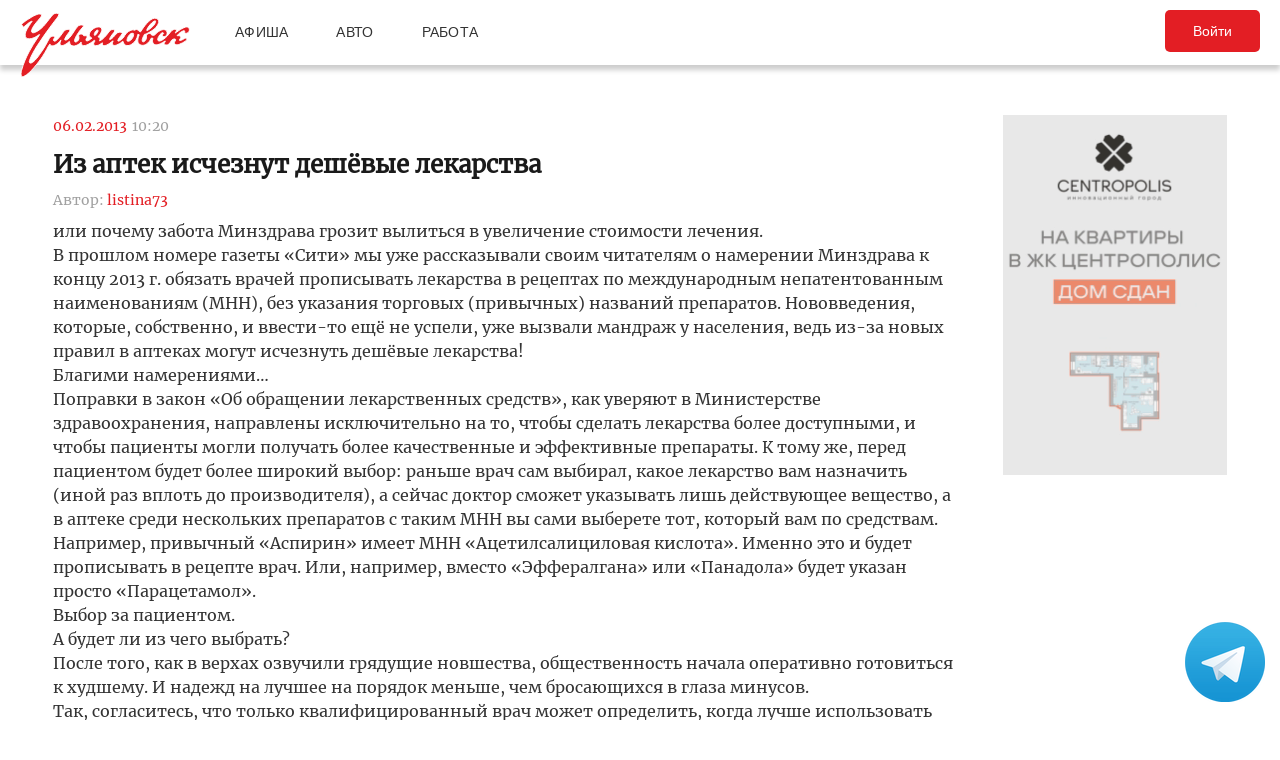

--- FILE ---
content_type: text/html; charset=UTF-8
request_url: https://ulpressa.ru/2013/02/06/iz-aptek-ischeznut-deshyovyie-lekarstva/
body_size: 16695
content:
<!DOCTYPE html>
<html lang="ru-RU" prefix="og: http://ogp.me/ns# fb: http://ogp.me/ns/fb#">
	<head>
		<link rel="stylesheet" type="text/css" media="all" href="https://ulpressa.ru/wp-content/themes/ulpressa_modern/css/roboto-slab.css?x39790&amp;version=1.61"/>
		<meta charset="UTF-8"/>
		<title>
			Из аптек исчезнут дешёвые лекарства   Улпресса - все новости Ульяновска		</title>
		<meta name="viewport" content="width=device-width">
		<link rel="profile" href="http://gmpg.org/xfn/11"/>
    <link rel="mask-icon" href="https://ulpressa.ru/wp-content/themes/ulpressa_modern/img/favicon.svg?x39790" color="#E31E24">
    <link href="https://ulpressa.ru/wp-content/themes/ulpressa_modern/img/favicon.svg?x39790" sizes="any" rel="shortcut icon" type="image/svg+xml">
    <link rel="icon" href="https://ulpressa.ru/wp-content/themes/ulpressa_modern/img/favicon.png?x39790" sizes="120x120">
    <link rel="apple-touch-icon icon" href="https://ulpressa.ru/wp-content/themes/ulpressa_modern/img/favicon.png?x39790" sizes="120x120">
        <link rel="apple-touch-icon" sizes="57x57" href="https://ulpressa.ru/wp-content/themes/ulpressa_modern/img/ico/apple-touch-icon-57x57.png?x39790">
		<link rel="apple-touch-icon" sizes="60x60" href="https://ulpressa.ru/wp-content/themes/ulpressa_modern/img/ico/apple-touch-icon-60x60.png?x39790">
		<link rel="apple-touch-icon" sizes="72x72" href="https://ulpressa.ru/wp-content/themes/ulpressa_modern/img/ico/apple-touch-icon-72x72.png?x39790">
		<link rel="apple-touch-icon" sizes="76x76" href="https://ulpressa.ru/wp-content/themes/ulpressa_modern/img/ico/apple-touch-icon-76x76.png?x39790">
		<link rel="apple-touch-icon" sizes="114x114" href="https://ulpressa.ru/wp-content/themes/ulpressa_modern/img/ico/apple-touch-icon-114x114.png?x39790">
		<link rel="apple-touch-icon" sizes="120x120" href="https://ulpressa.ru/wp-content/themes/ulpressa_modern/img/ico/apple-touch-icon-120x120.png?x39790">
		<link rel="apple-touch-icon" sizes="144x144" href="https://ulpressa.ru/wp-content/themes/ulpressa_modern/img/ico/apple-touch-icon-144x144.png?x39790">
		<link rel="apple-touch-icon" sizes="152x152" href="https://ulpressa.ru/wp-content/themes/ulpressa_modern/img/ico/apple-touch-icon-152x152.png?x39790">
		<link rel="apple-touch-icon" sizes="180x180" href="https://ulpressa.ru/wp-content/themes/ulpressa_modern/img/ico/apple-touch-icon-180x180.png?x39790">
		<link rel="icon" type="image/png" href="https://ulpressa.ru/wp-content/themes/ulpressa_modern/img/ico/favicon-16x16.png?x39790" sizes="16x16">
		<link rel="icon" type="image/png" href="https://ulpressa.ru/wp-content/themes/ulpressa_modern/img/ico/favicon-32x32.png?x39790" sizes="32x32">
		<link rel="icon" type="image/png" href="https://ulpressa.ru/wp-content/themes/ulpressa_modern/img/ico/favicon-96x96.png?x39790" sizes="96x96">
		<meta name="msapplication-square70x70logo" content="https://ulpressa.ru/wp-content/themes/ulpressa_modern/img/ico/smalltile.png" />
		<meta name="msapplication-square150x150logo" content="https://ulpressa.ru/wp-content/themes/ulpressa_modern/img/ico/mediumtile.png" />
		<meta name="msapplication-wide310x150logo" content="https://ulpressa.ru/wp-content/themes/ulpressa_modern/img/ico/widetile.png" />
		<meta name="msapplication-square310x310logo" content="https://ulpressa.ru/wp-content/themes/ulpressa_modern/img/ico/largetile.png" />
		
		<link rel="apple-touch-icon" sizes="180x180" href="https://ulpressa.ru/wp-content/themes/ulpressa_modern/img/ico/apple-touch-icon.png?x39790">
		<link rel="icon" type="image/png" sizes="32x32" href="https://ulpressa.ru/wp-content/themes/ulpressa_modern/img/ico/favicon-32x32.png?x39790">
		<link rel="icon" type="image/png" sizes="194x194" href="https://ulpressa.ru/wp-content/themes/ulpressa_modern/img/ico/favicon-194x194.png?x39790">
		<link rel="icon" type="image/png" sizes="16x16" href="https://ulpressa.ru/wp-content/themes/ulpressa_modern/img/ico/favicon-16x16.png?x39790">
		<link rel="manifest" href="https://ulpressa.ru/wp-content/themes/ulpressa_modern/img/ico/site.webmanifest">
		<link rel="mask-icon" href="https://ulpressa.ru/wp-content/themes/ulpressa_modern/img/ico/safari-pinned-tab.svg?x39790" color="#da532c">
		<meta name="apple-mobile-web-app-title" content="ulpressa">
		<meta name="application-name" content="ulpressa">
		<meta name="msapplication-TileColor" content="#ffc40d">
		<meta name="msapplication-config" content="https://ulpressa.ru/wp-content/themes/ulpressa_modern/img/ico/browserconfig.xml">
		<meta name="theme-color" content="#ffffff">
		
		<link rel="icon" type="image/png" sizes="16x16" href="https://ulpressa.ru/wp-content/themes/ulpressa_modern/img/ico/16u.png?x39790">
		<link rel="icon" type="image/png" sizes="32x32" href="https://ulpressa.ru/wp-content/themes/ulpressa_modern/img/ico/32u.png?x39790">
		<link rel="icon" type="image/png" sizes="57x57" href="https://ulpressa.ru/wp-content/themes/ulpressa_modern/img/ico/57u.png?x39790">
		<link rel="icon" type="image/png" sizes="60x60" href="https://ulpressa.ru/wp-content/themes/ulpressa_modern/img/ico/60u.png?x39790">
		<link rel="icon" type="image/png" sizes="72x72" href="https://ulpressa.ru/wp-content/themes/ulpressa_modern/img/ico/72u.png?x39790">
		<link rel="icon" type="image/png" sizes="76x76" href="https://ulpressa.ru/wp-content/themes/ulpressa_modern/img/ico/76u.png?x39790">
		<link rel="icon" type="image/png" sizes="96x96" href="https://ulpressa.ru/wp-content/themes/ulpressa_modern/img/ico/96u.png?x39790">
		<link rel="icon" type="image/png" sizes="114x114" href="https://ulpressa.ru/wp-content/themes/ulpressa_modern/img/ico/114u.png?x39790">
		<link rel="icon" type="image/png" sizes="120x120" href="https://ulpressa.ru/wp-content/themes/ulpressa_modern/img/ico/120u.png?x39790">
		<link rel="icon" type="image/png" sizes="128x128" href="https://ulpressa.ru/wp-content/themes/ulpressa_modern/img/ico/128u.png?x39790">
		<link rel="icon" type="image/png" sizes="144x144" href="https://ulpressa.ru/wp-content/themes/ulpressa_modern/img/ico/144u.png?x39790">
		<link rel="icon" type="image/png" sizes="152x152" href="https://ulpressa.ru/wp-content/themes/ulpressa_modern/img/ico/152u.png?x39790">
		<link rel="icon" type="image/png" sizes="167x167" href="https://ulpressa.ru/wp-content/themes/ulpressa_modern/img/ico/167u.png?x39790">
		<link rel="icon" type="image/png" sizes="180x180" href="https://ulpressa.ru/wp-content/themes/ulpressa_modern/img/ico/180u.png?x39790">
		<link rel="icon" type="image/png" sizes="192x192" href="https://ulpressa.ru/wp-content/themes/ulpressa_modern/img/ico/192u.png?x39790">
		<meta name="msapplication-TileImage" content="https://ulpressa.ru/wp-content/themes/ulpressa_modern/img/ico/144u.png">

		<link href="https://ulpressa.ru/wp-content/themes/ulpressa_modern/img/favicon.svg?x39790" sizes="any" rel="icon" type="image/svg+xml">
		<link rel="shortcut icon" href="https://ulpressa.ru/wp-content/themes/ulpressa_modern/img/favicon.ico?x39790" type="image/vnd.microsoft.icon"><link href="https://ulpressa.ru/wp-content/themes/ulpressa_modern/img/favicon.svg?x39790" sizes="any" rel="icon" type="image/svg+xml"/>
		<link rel="pingback" href=""/>
		<meta name='robots' content='max-image-preview:large' />
	<style>img:is([sizes="auto" i], [sizes^="auto," i]) { contain-intrinsic-size: 3000px 1500px }</style>
	<script type="text/javascript">
/* <![CDATA[ */
window._wpemojiSettings = {"baseUrl":"https:\/\/s.w.org\/images\/core\/emoji\/16.0.1\/72x72\/","ext":".png","svgUrl":"https:\/\/s.w.org\/images\/core\/emoji\/16.0.1\/svg\/","svgExt":".svg","source":{"concatemoji":"https:\/\/ulpressa.ru\/wp-includes\/js\/wp-emoji-release.min.js?ver=6.8.2"}};
/*! This file is auto-generated */
!function(s,n){var o,i,e;function c(e){try{var t={supportTests:e,timestamp:(new Date).valueOf()};sessionStorage.setItem(o,JSON.stringify(t))}catch(e){}}function p(e,t,n){e.clearRect(0,0,e.canvas.width,e.canvas.height),e.fillText(t,0,0);var t=new Uint32Array(e.getImageData(0,0,e.canvas.width,e.canvas.height).data),a=(e.clearRect(0,0,e.canvas.width,e.canvas.height),e.fillText(n,0,0),new Uint32Array(e.getImageData(0,0,e.canvas.width,e.canvas.height).data));return t.every(function(e,t){return e===a[t]})}function u(e,t){e.clearRect(0,0,e.canvas.width,e.canvas.height),e.fillText(t,0,0);for(var n=e.getImageData(16,16,1,1),a=0;a<n.data.length;a++)if(0!==n.data[a])return!1;return!0}function f(e,t,n,a){switch(t){case"flag":return n(e,"\ud83c\udff3\ufe0f\u200d\u26a7\ufe0f","\ud83c\udff3\ufe0f\u200b\u26a7\ufe0f")?!1:!n(e,"\ud83c\udde8\ud83c\uddf6","\ud83c\udde8\u200b\ud83c\uddf6")&&!n(e,"\ud83c\udff4\udb40\udc67\udb40\udc62\udb40\udc65\udb40\udc6e\udb40\udc67\udb40\udc7f","\ud83c\udff4\u200b\udb40\udc67\u200b\udb40\udc62\u200b\udb40\udc65\u200b\udb40\udc6e\u200b\udb40\udc67\u200b\udb40\udc7f");case"emoji":return!a(e,"\ud83e\udedf")}return!1}function g(e,t,n,a){var r="undefined"!=typeof WorkerGlobalScope&&self instanceof WorkerGlobalScope?new OffscreenCanvas(300,150):s.createElement("canvas"),o=r.getContext("2d",{willReadFrequently:!0}),i=(o.textBaseline="top",o.font="600 32px Arial",{});return e.forEach(function(e){i[e]=t(o,e,n,a)}),i}function t(e){var t=s.createElement("script");t.src=e,t.defer=!0,s.head.appendChild(t)}"undefined"!=typeof Promise&&(o="wpEmojiSettingsSupports",i=["flag","emoji"],n.supports={everything:!0,everythingExceptFlag:!0},e=new Promise(function(e){s.addEventListener("DOMContentLoaded",e,{once:!0})}),new Promise(function(t){var n=function(){try{var e=JSON.parse(sessionStorage.getItem(o));if("object"==typeof e&&"number"==typeof e.timestamp&&(new Date).valueOf()<e.timestamp+604800&&"object"==typeof e.supportTests)return e.supportTests}catch(e){}return null}();if(!n){if("undefined"!=typeof Worker&&"undefined"!=typeof OffscreenCanvas&&"undefined"!=typeof URL&&URL.createObjectURL&&"undefined"!=typeof Blob)try{var e="postMessage("+g.toString()+"("+[JSON.stringify(i),f.toString(),p.toString(),u.toString()].join(",")+"));",a=new Blob([e],{type:"text/javascript"}),r=new Worker(URL.createObjectURL(a),{name:"wpTestEmojiSupports"});return void(r.onmessage=function(e){c(n=e.data),r.terminate(),t(n)})}catch(e){}c(n=g(i,f,p,u))}t(n)}).then(function(e){for(var t in e)n.supports[t]=e[t],n.supports.everything=n.supports.everything&&n.supports[t],"flag"!==t&&(n.supports.everythingExceptFlag=n.supports.everythingExceptFlag&&n.supports[t]);n.supports.everythingExceptFlag=n.supports.everythingExceptFlag&&!n.supports.flag,n.DOMReady=!1,n.readyCallback=function(){n.DOMReady=!0}}).then(function(){return e}).then(function(){var e;n.supports.everything||(n.readyCallback(),(e=n.source||{}).concatemoji?t(e.concatemoji):e.wpemoji&&e.twemoji&&(t(e.twemoji),t(e.wpemoji)))}))}((window,document),window._wpemojiSettings);
/* ]]> */
</script>
<style id='wp-emoji-styles-inline-css' type='text/css'>

	img.wp-smiley, img.emoji {
		display: inline !important;
		border: none !important;
		box-shadow: none !important;
		height: 1em !important;
		width: 1em !important;
		margin: 0 0.07em !important;
		vertical-align: -0.1em !important;
		background: none !important;
		padding: 0 !important;
	}
</style>
<link rel='stylesheet' id='wp-block-library-css' href='https://ulpressa.ru/wp-includes/css/dist/block-library/style.min.css?x39790&amp;ver=6.8.2' type='text/css' media='all' />
<style id='classic-theme-styles-inline-css' type='text/css'>
/*! This file is auto-generated */
.wp-block-button__link{color:#fff;background-color:#32373c;border-radius:9999px;box-shadow:none;text-decoration:none;padding:calc(.667em + 2px) calc(1.333em + 2px);font-size:1.125em}.wp-block-file__button{background:#32373c;color:#fff;text-decoration:none}
</style>
<link rel='stylesheet' id='eedee-gutenslider-init-css' href='https://ulpressa.ru/wp-content/plugins/gutenslider/build/gutenslider-init.css?x39790&amp;ver=1743953162' type='text/css' media='all' />
<style id='global-styles-inline-css' type='text/css'>
:root{--wp--preset--aspect-ratio--square: 1;--wp--preset--aspect-ratio--4-3: 4/3;--wp--preset--aspect-ratio--3-4: 3/4;--wp--preset--aspect-ratio--3-2: 3/2;--wp--preset--aspect-ratio--2-3: 2/3;--wp--preset--aspect-ratio--16-9: 16/9;--wp--preset--aspect-ratio--9-16: 9/16;--wp--preset--color--black: #000000;--wp--preset--color--cyan-bluish-gray: #abb8c3;--wp--preset--color--white: #ffffff;--wp--preset--color--pale-pink: #f78da7;--wp--preset--color--vivid-red: #cf2e2e;--wp--preset--color--luminous-vivid-orange: #ff6900;--wp--preset--color--luminous-vivid-amber: #fcb900;--wp--preset--color--light-green-cyan: #7bdcb5;--wp--preset--color--vivid-green-cyan: #00d084;--wp--preset--color--pale-cyan-blue: #8ed1fc;--wp--preset--color--vivid-cyan-blue: #0693e3;--wp--preset--color--vivid-purple: #9b51e0;--wp--preset--gradient--vivid-cyan-blue-to-vivid-purple: linear-gradient(135deg,rgba(6,147,227,1) 0%,rgb(155,81,224) 100%);--wp--preset--gradient--light-green-cyan-to-vivid-green-cyan: linear-gradient(135deg,rgb(122,220,180) 0%,rgb(0,208,130) 100%);--wp--preset--gradient--luminous-vivid-amber-to-luminous-vivid-orange: linear-gradient(135deg,rgba(252,185,0,1) 0%,rgba(255,105,0,1) 100%);--wp--preset--gradient--luminous-vivid-orange-to-vivid-red: linear-gradient(135deg,rgba(255,105,0,1) 0%,rgb(207,46,46) 100%);--wp--preset--gradient--very-light-gray-to-cyan-bluish-gray: linear-gradient(135deg,rgb(238,238,238) 0%,rgb(169,184,195) 100%);--wp--preset--gradient--cool-to-warm-spectrum: linear-gradient(135deg,rgb(74,234,220) 0%,rgb(151,120,209) 20%,rgb(207,42,186) 40%,rgb(238,44,130) 60%,rgb(251,105,98) 80%,rgb(254,248,76) 100%);--wp--preset--gradient--blush-light-purple: linear-gradient(135deg,rgb(255,206,236) 0%,rgb(152,150,240) 100%);--wp--preset--gradient--blush-bordeaux: linear-gradient(135deg,rgb(254,205,165) 0%,rgb(254,45,45) 50%,rgb(107,0,62) 100%);--wp--preset--gradient--luminous-dusk: linear-gradient(135deg,rgb(255,203,112) 0%,rgb(199,81,192) 50%,rgb(65,88,208) 100%);--wp--preset--gradient--pale-ocean: linear-gradient(135deg,rgb(255,245,203) 0%,rgb(182,227,212) 50%,rgb(51,167,181) 100%);--wp--preset--gradient--electric-grass: linear-gradient(135deg,rgb(202,248,128) 0%,rgb(113,206,126) 100%);--wp--preset--gradient--midnight: linear-gradient(135deg,rgb(2,3,129) 0%,rgb(40,116,252) 100%);--wp--preset--font-size--small: 13px;--wp--preset--font-size--medium: 20px;--wp--preset--font-size--large: 36px;--wp--preset--font-size--x-large: 42px;--wp--preset--spacing--20: 0.44rem;--wp--preset--spacing--30: 0.67rem;--wp--preset--spacing--40: 1rem;--wp--preset--spacing--50: 1.5rem;--wp--preset--spacing--60: 2.25rem;--wp--preset--spacing--70: 3.38rem;--wp--preset--spacing--80: 5.06rem;--wp--preset--shadow--natural: 6px 6px 9px rgba(0, 0, 0, 0.2);--wp--preset--shadow--deep: 12px 12px 50px rgba(0, 0, 0, 0.4);--wp--preset--shadow--sharp: 6px 6px 0px rgba(0, 0, 0, 0.2);--wp--preset--shadow--outlined: 6px 6px 0px -3px rgba(255, 255, 255, 1), 6px 6px rgba(0, 0, 0, 1);--wp--preset--shadow--crisp: 6px 6px 0px rgba(0, 0, 0, 1);}:where(.is-layout-flex){gap: 0.5em;}:where(.is-layout-grid){gap: 0.5em;}body .is-layout-flex{display: flex;}.is-layout-flex{flex-wrap: wrap;align-items: center;}.is-layout-flex > :is(*, div){margin: 0;}body .is-layout-grid{display: grid;}.is-layout-grid > :is(*, div){margin: 0;}:where(.wp-block-columns.is-layout-flex){gap: 2em;}:where(.wp-block-columns.is-layout-grid){gap: 2em;}:where(.wp-block-post-template.is-layout-flex){gap: 1.25em;}:where(.wp-block-post-template.is-layout-grid){gap: 1.25em;}.has-black-color{color: var(--wp--preset--color--black) !important;}.has-cyan-bluish-gray-color{color: var(--wp--preset--color--cyan-bluish-gray) !important;}.has-white-color{color: var(--wp--preset--color--white) !important;}.has-pale-pink-color{color: var(--wp--preset--color--pale-pink) !important;}.has-vivid-red-color{color: var(--wp--preset--color--vivid-red) !important;}.has-luminous-vivid-orange-color{color: var(--wp--preset--color--luminous-vivid-orange) !important;}.has-luminous-vivid-amber-color{color: var(--wp--preset--color--luminous-vivid-amber) !important;}.has-light-green-cyan-color{color: var(--wp--preset--color--light-green-cyan) !important;}.has-vivid-green-cyan-color{color: var(--wp--preset--color--vivid-green-cyan) !important;}.has-pale-cyan-blue-color{color: var(--wp--preset--color--pale-cyan-blue) !important;}.has-vivid-cyan-blue-color{color: var(--wp--preset--color--vivid-cyan-blue) !important;}.has-vivid-purple-color{color: var(--wp--preset--color--vivid-purple) !important;}.has-black-background-color{background-color: var(--wp--preset--color--black) !important;}.has-cyan-bluish-gray-background-color{background-color: var(--wp--preset--color--cyan-bluish-gray) !important;}.has-white-background-color{background-color: var(--wp--preset--color--white) !important;}.has-pale-pink-background-color{background-color: var(--wp--preset--color--pale-pink) !important;}.has-vivid-red-background-color{background-color: var(--wp--preset--color--vivid-red) !important;}.has-luminous-vivid-orange-background-color{background-color: var(--wp--preset--color--luminous-vivid-orange) !important;}.has-luminous-vivid-amber-background-color{background-color: var(--wp--preset--color--luminous-vivid-amber) !important;}.has-light-green-cyan-background-color{background-color: var(--wp--preset--color--light-green-cyan) !important;}.has-vivid-green-cyan-background-color{background-color: var(--wp--preset--color--vivid-green-cyan) !important;}.has-pale-cyan-blue-background-color{background-color: var(--wp--preset--color--pale-cyan-blue) !important;}.has-vivid-cyan-blue-background-color{background-color: var(--wp--preset--color--vivid-cyan-blue) !important;}.has-vivid-purple-background-color{background-color: var(--wp--preset--color--vivid-purple) !important;}.has-black-border-color{border-color: var(--wp--preset--color--black) !important;}.has-cyan-bluish-gray-border-color{border-color: var(--wp--preset--color--cyan-bluish-gray) !important;}.has-white-border-color{border-color: var(--wp--preset--color--white) !important;}.has-pale-pink-border-color{border-color: var(--wp--preset--color--pale-pink) !important;}.has-vivid-red-border-color{border-color: var(--wp--preset--color--vivid-red) !important;}.has-luminous-vivid-orange-border-color{border-color: var(--wp--preset--color--luminous-vivid-orange) !important;}.has-luminous-vivid-amber-border-color{border-color: var(--wp--preset--color--luminous-vivid-amber) !important;}.has-light-green-cyan-border-color{border-color: var(--wp--preset--color--light-green-cyan) !important;}.has-vivid-green-cyan-border-color{border-color: var(--wp--preset--color--vivid-green-cyan) !important;}.has-pale-cyan-blue-border-color{border-color: var(--wp--preset--color--pale-cyan-blue) !important;}.has-vivid-cyan-blue-border-color{border-color: var(--wp--preset--color--vivid-cyan-blue) !important;}.has-vivid-purple-border-color{border-color: var(--wp--preset--color--vivid-purple) !important;}.has-vivid-cyan-blue-to-vivid-purple-gradient-background{background: var(--wp--preset--gradient--vivid-cyan-blue-to-vivid-purple) !important;}.has-light-green-cyan-to-vivid-green-cyan-gradient-background{background: var(--wp--preset--gradient--light-green-cyan-to-vivid-green-cyan) !important;}.has-luminous-vivid-amber-to-luminous-vivid-orange-gradient-background{background: var(--wp--preset--gradient--luminous-vivid-amber-to-luminous-vivid-orange) !important;}.has-luminous-vivid-orange-to-vivid-red-gradient-background{background: var(--wp--preset--gradient--luminous-vivid-orange-to-vivid-red) !important;}.has-very-light-gray-to-cyan-bluish-gray-gradient-background{background: var(--wp--preset--gradient--very-light-gray-to-cyan-bluish-gray) !important;}.has-cool-to-warm-spectrum-gradient-background{background: var(--wp--preset--gradient--cool-to-warm-spectrum) !important;}.has-blush-light-purple-gradient-background{background: var(--wp--preset--gradient--blush-light-purple) !important;}.has-blush-bordeaux-gradient-background{background: var(--wp--preset--gradient--blush-bordeaux) !important;}.has-luminous-dusk-gradient-background{background: var(--wp--preset--gradient--luminous-dusk) !important;}.has-pale-ocean-gradient-background{background: var(--wp--preset--gradient--pale-ocean) !important;}.has-electric-grass-gradient-background{background: var(--wp--preset--gradient--electric-grass) !important;}.has-midnight-gradient-background{background: var(--wp--preset--gradient--midnight) !important;}.has-small-font-size{font-size: var(--wp--preset--font-size--small) !important;}.has-medium-font-size{font-size: var(--wp--preset--font-size--medium) !important;}.has-large-font-size{font-size: var(--wp--preset--font-size--large) !important;}.has-x-large-font-size{font-size: var(--wp--preset--font-size--x-large) !important;}
:where(.wp-block-post-template.is-layout-flex){gap: 1.25em;}:where(.wp-block-post-template.is-layout-grid){gap: 1.25em;}
:where(.wp-block-columns.is-layout-flex){gap: 2em;}:where(.wp-block-columns.is-layout-grid){gap: 2em;}
:root :where(.wp-block-pullquote){font-size: 1.5em;line-height: 1.6;}
</style>
<link rel='stylesheet' id='fancybox-css' href='https://ulpressa.ru/wp-content/plugins/all-images-fancybox/fancybox/fancybox.min.css?x39790&amp;ver=5.0' type='text/css' media='all' />
<link rel='stylesheet' id='style-fancybox-css' href='https://ulpressa.ru/wp-content/plugins/all-images-fancybox/style.css?x39790&amp;ver=0.7' type='text/css' media='all' />
<link rel='stylesheet' id='gn-frontend-gnfollow-style-css' href='https://ulpressa.ru/wp-content/plugins/gn-publisher/assets/css/gn-frontend-gnfollow.min.css?x39790&amp;ver=1.5.23' type='text/css' media='all' />
<link rel='stylesheet' id='npis-style-css' href='https://ulpressa.ru/wp-content/plugins/next-post-infinite-scroll/assets/css/next-post-infinite-scroll.css?x39790&amp;ver=8.2.13' type='text/css' media='all' />
<link rel='stylesheet' id='wp-polls-css' href='https://ulpressa.ru/wp-content/plugins/wp-polls/polls-css.css?x39790&amp;ver=2.77.3' type='text/css' media='all' />
<style id='wp-polls-inline-css' type='text/css'>
.wp-polls .pollbar {
	margin: 1px;
	font-size: 8px;
	line-height: 10px;
	height: 10px;
	background-image: url('https://ulpressa.ru/wp-content/plugins/wp-polls/images/default_gradient/pollbg.gif');
	border: 1px solid #000000;
}

</style>
<link rel='stylesheet' id='ppress-frontend-css' href='https://ulpressa.ru/wp-content/plugins/wp-user-avatar/assets/css/frontend.min.css?x39790&amp;ver=4.16.3' type='text/css' media='all' />
<link rel='stylesheet' id='ppress-flatpickr-css' href='https://ulpressa.ru/wp-content/plugins/wp-user-avatar/assets/flatpickr/flatpickr.min.css?x39790&amp;ver=4.16.3' type='text/css' media='all' />
<link rel='stylesheet' id='ppress-select2-css' href='https://ulpressa.ru/wp-content/plugins/wp-user-avatar/assets/select2/select2.min.css?x39790&amp;ver=6.8.2' type='text/css' media='all' />
<link rel='stylesheet' id='post-source.style-css' href='https://ulpressa.ru/wp-content/plugins/post_source/style.css?x39790&amp;ver=6.8.2' type='text/css' media='all' />
<script type="text/javascript" src="https://ulpressa.ru/wp-includes/js/jquery/jquery.min.js?x39790&amp;ver=3.7.1" id="jquery-core-js"></script>
<script type="text/javascript" src="https://ulpressa.ru/wp-includes/js/jquery/jquery-migrate.min.js?x39790&amp;ver=3.4.1" id="jquery-migrate-js"></script>
<script type="text/javascript" src="https://ulpressa.ru/wp-content/plugins/all-images-fancybox/fancybox/fancybox.min.js?x39790&amp;ver=5.0" id="fancybox-js"></script>
<script type="text/javascript" src="https://ulpressa.ru/wp-content/plugins/useful-banner-manager-modified/scripts.min.js?x39790&amp;ver=6.8.2" id="useful_banner_manager_scripts-js"></script>
<script type="text/javascript" src="https://ulpressa.ru/wp-content/plugins/wp-user-avatar/assets/flatpickr/flatpickr.min.js?x39790&amp;ver=4.16.3" id="ppress-flatpickr-js"></script>
<script type="text/javascript" src="https://ulpressa.ru/wp-content/plugins/wp-user-avatar/assets/select2/select2.min.js?x39790&amp;ver=4.16.3" id="ppress-select2-js"></script>
<script type="text/javascript" src="https://ulpressa.ru/wp-content/themes/ulpressa_modern/js/loadmore.js?x39790&amp;ver=2025-02-21%2015:38" id="true_loadmore-js"></script>
<link rel="https://api.w.org/" href="https://ulpressa.ru/wp-json/" /><link rel="alternate" title="JSON" type="application/json" href="https://ulpressa.ru/wp-json/wp/v2/posts/390677" /><link rel="canonical" href="https://ulpressa.ru/2013/02/06/iz-aptek-ischeznut-deshyovyie-lekarstva/" />
<link rel='shortlink' href='https://ulpressa.ru/hfA4eTP' />
<link rel="alternate" title="oEmbed (JSON)" type="application/json+oembed" href="https://ulpressa.ru/wp-json/oembed/1.0/embed?url=https%3A%2F%2Fulpressa.ru%2F2013%2F02%2F06%2Fiz-aptek-ischeznut-deshyovyie-lekarstva%2F" />
<meta name="Description" content="или почему забота Минздрава грозит вылиться в увеличение стоимости лечения.  В прошлом номере газеты &laquo;Сити&raquo; мы уже рассказывали своим читателям о намерении Минздрава к концу 2013 г. обязать врачей прописывать лекарства в рецептах по международным непатентованным наименованиям (МНН), без указания тор" />

<!-- Schema & Structured Data For WP v1.48 - -->
<script type="application/ld+json" class="saswp-schema-markup-output">
[{"@context":"https:\/\/schema.org\/","@graph":[{"@context":"https:\/\/schema.org\/","@type":"SiteNavigationElement","@id":"https:\/\/ulpressa.ru#\u041f\u043e\u0434 \u0437\u0430\u0433\u043e\u043b\u043e\u0432\u043e\u043a\u043e\u043c","name":"\u041d\u043e\u0432\u043e\u0441\u0442\u0438","url":"https:\/\/ulpressa.ru\/category\/chronicle\/"},{"@context":"https:\/\/schema.org\/","@type":"SiteNavigationElement","@id":"https:\/\/ulpressa.ru#\u041f\u043e\u0434 \u0437\u0430\u0433\u043e\u043b\u043e\u0432\u043e\u043a\u043e\u043c","name":"\u041e\u0431\u0449\u0435\u0441\u0442\u0432\u043e","url":"https:\/\/ulpressa.ru\/category\/society\/"},{"@context":"https:\/\/schema.org\/","@type":"SiteNavigationElement","@id":"https:\/\/ulpressa.ru#\u041f\u043e\u0434 \u0437\u0430\u0433\u043e\u043b\u043e\u0432\u043e\u043a\u043e\u043c","name":"\u041f\u043e\u043b\u0438\u0442\u0438\u043a\u0430","url":"https:\/\/ulpressa.ru\/category\/politics\/"},{"@context":"https:\/\/schema.org\/","@type":"SiteNavigationElement","@id":"https:\/\/ulpressa.ru#\u041f\u043e\u0434 \u0437\u0430\u0433\u043e\u043b\u043e\u0432\u043e\u043a\u043e\u043c","name":"\u042d\u043a\u043e\u043d\u043e\u043c\u0438\u043a\u0430","url":"https:\/\/ulpressa.ru\/category\/economics\/"},{"@context":"https:\/\/schema.org\/","@type":"SiteNavigationElement","@id":"https:\/\/ulpressa.ru#\u041f\u043e\u0434 \u0437\u0430\u0433\u043e\u043b\u043e\u0432\u043e\u043a\u043e\u043c","name":"\u041a\u0443\u043b\u044c\u0442\u0443\u0440\u0430","url":"https:\/\/ulpressa.ru\/category\/culture\/"},{"@context":"https:\/\/schema.org\/","@type":"SiteNavigationElement","@id":"https:\/\/ulpressa.ru#\u041f\u043e\u0434 \u0437\u0430\u0433\u043e\u043b\u043e\u0432\u043e\u043a\u043e\u043c","name":"\u0421\u043f\u043e\u0440\u0442","url":"https:\/\/ulpressa.ru\/category\/sport\/"},{"@context":"https:\/\/schema.org\/","@type":"SiteNavigationElement","@id":"https:\/\/ulpressa.ru#\u041f\u043e\u0434 \u0437\u0430\u0433\u043e\u043b\u043e\u0432\u043e\u043a\u043e\u043c","name":"\u041f\u0440\u043e\u0438\u0441\u0448\u0435\u0441\u0442\u0432\u0438\u044f","url":"https:\/\/ulpressa.ru\/category\/%d0%bf%d1%80%d0%be%d0%b8%d1%81%d1%88%d0%b5%d1%81%d1%82%d0%b2%d0%b8%d1%8f\/"},{"@context":"https:\/\/schema.org\/","@type":"SiteNavigationElement","@id":"https:\/\/ulpressa.ru#\u041f\u043e\u0434 \u0437\u0430\u0433\u043e\u043b\u043e\u0432\u043e\u043a\u043e\u043c","name":"\u0421\u0435\u043b\u043e","url":"https:\/\/ulpressa.ru\/category\/%d1%81%d0%b5%d0%bb%d0%be\/"}]},

{"@context":"https:\/\/schema.org\/","@type":"BreadcrumbList","@id":"https:\/\/ulpressa.ru\/2013\/02\/06\/iz-aptek-ischeznut-deshyovyie-lekarstva\/#breadcrumb","itemListElement":[{"@type":"ListItem","position":1,"item":{"@id":"https:\/\/ulpressa.ru","name":"\u0423\u043b\u043f\u0440\u0435\u0441\u0441\u0430 - \u0432\u0441\u0435 \u043d\u043e\u0432\u043e\u0441\u0442\u0438 \u0423\u043b\u044c\u044f\u043d\u043e\u0432\u0441\u043a\u0430"}},{"@type":"ListItem","position":2,"item":{"@id":"https:\/\/ulpressa.ru\/category\/society\/","name":"\u041e\u0431\u0449\u0435\u0441\u0442\u0432\u043e"}},{"@type":"ListItem","position":3,"item":{"@id":"https:\/\/ulpressa.ru\/2013\/02\/06\/iz-aptek-ischeznut-deshyovyie-lekarstva\/","name":"\u0418\u0437 \u0430\u043f\u0442\u0435\u043a \u0438\u0441\u0447\u0435\u0437\u043d\u0443\u0442 \u0434\u0435\u0448\u0451\u0432\u044b\u0435 \u043b\u0435\u043a\u0430\u0440\u0441\u0442\u0432\u0430"}}]},

{"@context":"https:\/\/schema.org\/","@type":"NewsArticle","@id":"https:\/\/ulpressa.ru\/2013\/02\/06\/iz-aptek-ischeznut-deshyovyie-lekarstva\/#newsarticle","url":"https:\/\/ulpressa.ru\/2013\/02\/06\/iz-aptek-ischeznut-deshyovyie-lekarstva\/","headline":"\u0418\u0437 \u0430\u043f\u0442\u0435\u043a \u0438\u0441\u0447\u0435\u0437\u043d\u0443\u0442 \u0434\u0435\u0448\u0451\u0432\u044b\u0435 \u043b\u0435\u043a\u0430\u0440\u0441\u0442\u0432\u0430","mainEntityOfPage":"https:\/\/ulpressa.ru\/2013\/02\/06\/iz-aptek-ischeznut-deshyovyie-lekarstva\/","datePublished":"2013-02-06T10:20:36+04:00","dateModified":"2013-02-06T10:20:36+04:00","description":"\u0438\u043b\u0438 \u043f\u043e\u0447\u0435\u043c\u0443 \u0437\u0430\u0431\u043e\u0442\u0430 \u041c\u0438\u043d\u0437\u0434\u0440\u0430\u0432\u0430 \u0433\u0440\u043e\u0437\u0438\u0442 \u0432\u044b\u043b\u0438\u0442\u044c\u0441\u044f \u0432 \u0443\u0432\u0435\u043b\u0438\u0447\u0435\u043d\u0438\u0435 \u0441\u0442\u043e\u0438\u043c\u043e\u0441\u0442\u0438 \u043b\u0435\u0447\u0435\u043d\u0438\u044f.\r\n\u0412 \u043f\u0440\u043e\u0448\u043b\u043e\u043c \u043d\u043e\u043c\u0435\u0440\u0435 \u0433\u0430\u0437\u0435\u0442\u044b \u00ab\u0421\u0438\u0442\u0438\u00bb \u043c\u044b \u0443\u0436\u0435 \u0440\u0430\u0441\u0441\u043a\u0430\u0437\u044b\u0432\u0430\u043b\u0438 \u0441\u0432\u043e\u0438\u043c \u0447\u0438\u0442\u0430\u0442\u0435\u043b\u044f\u043c \u043e \u043d\u0430\u043c\u0435\u0440\u0435\u043d\u0438\u0438 \u041c\u0438\u043d\u0437\u0434\u0440\u0430\u0432\u0430 \u043a \u043a\u043e\u043d\u0446\u0443 2013 \u0433. \u043e\u0431\u044f\u0437\u0430\u0442\u044c \u0432\u0440\u0430\u0447\u0435\u0439 \u043f\u0440\u043e\u043f\u0438\u0441\u044b\u0432\u0430\u0442\u044c \u043b\u0435\u043a\u0430\u0440\u0441\u0442\u0432\u0430 \u0432 \u0440\u0435\u0446\u0435\u043f\u0442\u0430\u0445 \u043f\u043e \u043c\u0435\u0436\u0434\u0443\u043d\u0430\u0440\u043e\u0434\u043d\u044b\u043c \u043d\u0435\u043f\u0430\u0442\u0435\u043d\u0442\u043e\u0432\u0430\u043d\u043d\u044b\u043c \u043d\u0430\u0438\u043c\u0435\u043d\u043e\u0432\u0430\u043d\u0438\u044f\u043c (\u041c\u041d\u041d), \u0431\u0435\u0437 \u0443\u043a\u0430\u0437\u0430\u043d\u0438\u044f \u0442\u043e\u0440\u0433\u043e\u0432\u044b\u0445 (\u043f\u0440\u0438\u0432\u044b\u0447\u043d\u044b\u0445) \u043d\u0430\u0437\u0432\u0430\u043d\u0438\u0439 \u043f\u0440\u0435\u043f\u0430\u0440\u0430\u0442\u043e\u0432.","articleSection":"\u041e\u0431\u0449\u0435\u0441\u0442\u0432\u043e","articleBody":"\u0438\u043b\u0438 \u043f\u043e\u0447\u0435\u043c\u0443 \u0437\u0430\u0431\u043e\u0442\u0430 \u041c\u0438\u043d\u0437\u0434\u0440\u0430\u0432\u0430 \u0433\u0440\u043e\u0437\u0438\u0442 \u0432\u044b\u043b\u0438\u0442\u044c\u0441\u044f \u0432 \u0443\u0432\u0435\u043b\u0438\u0447\u0435\u043d\u0438\u0435 \u0441\u0442\u043e\u0438\u043c\u043e\u0441\u0442\u0438 \u043b\u0435\u0447\u0435\u043d\u0438\u044f.  \u0412 \u043f\u0440\u043e\u0448\u043b\u043e\u043c \u043d\u043e\u043c\u0435\u0440\u0435 \u0433\u0430\u0437\u0435\u0442\u044b \u00ab\u0421\u0438\u0442\u0438\u00bb \u043c\u044b \u0443\u0436\u0435 \u0440\u0430\u0441\u0441\u043a\u0430\u0437\u044b\u0432\u0430\u043b\u0438 \u0441\u0432\u043e\u0438\u043c \u0447\u0438\u0442\u0430\u0442\u0435\u043b\u044f\u043c \u043e \u043d\u0430\u043c\u0435\u0440\u0435\u043d\u0438\u0438 \u041c\u0438\u043d\u0437\u0434\u0440\u0430\u0432\u0430 \u043a \u043a\u043e\u043d\u0446\u0443 2013 \u0433. \u043e\u0431\u044f\u0437\u0430\u0442\u044c \u0432\u0440\u0430\u0447\u0435\u0439 \u043f\u0440\u043e\u043f\u0438\u0441\u044b\u0432\u0430\u0442\u044c \u043b\u0435\u043a\u0430\u0440\u0441\u0442\u0432\u0430 \u0432 \u0440\u0435\u0446\u0435\u043f\u0442\u0430\u0445 \u043f\u043e \u043c\u0435\u0436\u0434\u0443\u043d\u0430\u0440\u043e\u0434\u043d\u044b\u043c \u043d\u0435\u043f\u0430\u0442\u0435\u043d\u0442\u043e\u0432\u0430\u043d\u043d\u044b\u043c \u043d\u0430\u0438\u043c\u0435\u043d\u043e\u0432\u0430\u043d\u0438\u044f\u043c (\u041c\u041d\u041d), \u0431\u0435\u0437 \u0443\u043a\u0430\u0437\u0430\u043d\u0438\u044f \u0442\u043e\u0440\u0433\u043e\u0432\u044b\u0445 (\u043f\u0440\u0438\u0432\u044b\u0447\u043d\u044b\u0445) \u043d\u0430\u0437\u0432\u0430\u043d\u0438\u0439 \u043f\u0440\u0435\u043f\u0430\u0440\u0430\u0442\u043e\u0432. \u041d\u043e\u0432\u043e\u0432\u0432\u0435\u0434\u0435\u043d\u0438\u044f, \u043a\u043e\u0442\u043e\u0440\u044b\u0435, \u0441\u043e\u0431\u0441\u0442\u0432\u0435\u043d\u043d\u043e, \u0438 \u0432\u0432\u0435\u0441\u0442\u0438-\u0442\u043e \u0435\u0449\u0451 \u043d\u0435 \u0443\u0441\u043f\u0435\u043b\u0438, \u0443\u0436\u0435 \u0432\u044b\u0437\u0432\u0430\u043b\u0438 \u043c\u0430\u043d\u0434\u0440\u0430\u0436 \u0443 \u043d\u0430\u0441\u0435\u043b\u0435\u043d\u0438\u044f, \u0432\u0435\u0434\u044c \u0438\u0437-\u0437\u0430 \u043d\u043e\u0432\u044b\u0445 \u043f\u0440\u0430\u0432\u0438\u043b \u0432 \u0430\u043f\u0442\u0435\u043a\u0430\u0445 \u043c\u043e\u0433\u0443\u0442 \u0438\u0441\u0447\u0435\u0437\u043d\u0443\u0442\u044c \u0434\u0435\u0448\u0451\u0432\u044b\u0435 \u043b\u0435\u043a\u0430\u0440\u0441\u0442\u0432\u0430!  \u0411\u043b\u0430\u0433\u0438\u043c\u0438 \u043d\u0430\u043c\u0435\u0440\u0435\u043d\u0438\u044f\u043c\u0438...  \u041f\u043e\u043f\u0440\u0430\u0432\u043a\u0438 \u0432 \u0437\u0430\u043a\u043e\u043d \u00ab\u041e\u0431 \u043e\u0431\u0440\u0430\u0449\u0435\u043d\u0438\u0438 \u043b\u0435\u043a\u0430\u0440\u0441\u0442\u0432\u0435\u043d\u043d\u044b\u0445 \u0441\u0440\u0435\u0434\u0441\u0442\u0432\u00bb, \u043a\u0430\u043a \u0443\u0432\u0435\u0440\u044f\u044e\u0442 \u0432 \u041c\u0438\u043d\u0438\u0441\u0442\u0435\u0440\u0441\u0442\u0432\u0435 \u0437\u0434\u0440\u0430\u0432\u043e\u043e\u0445\u0440\u0430\u043d\u0435\u043d\u0438\u044f, \u043d\u0430\u043f\u0440\u0430\u0432\u043b\u0435\u043d\u044b \u0438\u0441\u043a\u043b\u044e\u0447\u0438\u0442\u0435\u043b\u044c\u043d\u043e \u043d\u0430 \u0442\u043e, \u0447\u0442\u043e\u0431\u044b \u0441\u0434\u0435\u043b\u0430\u0442\u044c \u043b\u0435\u043a\u0430\u0440\u0441\u0442\u0432\u0430 \u0431\u043e\u043b\u0435\u0435 \u0434\u043e\u0441\u0442\u0443\u043f\u043d\u044b\u043c\u0438, \u0438 \u0447\u0442\u043e\u0431\u044b \u043f\u0430\u0446\u0438\u0435\u043d\u0442\u044b \u043c\u043e\u0433\u043b\u0438 \u043f\u043e\u043b\u0443\u0447\u0430\u0442\u044c \u0431\u043e\u043b\u0435\u0435 \u043a\u0430\u0447\u0435\u0441\u0442\u0432\u0435\u043d\u043d\u044b\u0435 \u0438 \u044d\u0444\u0444\u0435\u043a\u0442\u0438\u0432\u043d\u044b\u0435 \u043f\u0440\u0435\u043f\u0430\u0440\u0430\u0442\u044b. \u041a \u0442\u043e\u043c\u0443 \u0436\u0435, \u043f\u0435\u0440\u0435\u0434 \u043f\u0430\u0446\u0438\u0435\u043d\u0442\u043e\u043c \u0431\u0443\u0434\u0435\u0442 \u0431\u043e\u043b\u0435\u0435 \u0448\u0438\u0440\u043e\u043a\u0438\u0439 \u0432\u044b\u0431\u043e\u0440: \u0440\u0430\u043d\u044c\u0448\u0435 \u0432\u0440\u0430\u0447 \u0441\u0430\u043c \u0432\u044b\u0431\u0438\u0440\u0430\u043b, \u043a\u0430\u043a\u043e\u0435 \u043b\u0435\u043a\u0430\u0440\u0441\u0442\u0432\u043e \u0432\u0430\u043c \u043d\u0430\u0437\u043d\u0430\u0447\u0438\u0442\u044c (\u0438\u043d\u043e\u0439 \u0440\u0430\u0437 \u0432\u043f\u043b\u043e\u0442\u044c \u0434\u043e \u043f\u0440\u043e\u0438\u0437\u0432\u043e\u0434\u0438\u0442\u0435\u043b\u044f), \u0430 \u0441\u0435\u0439\u0447\u0430\u0441 \u0434\u043e\u043a\u0442\u043e\u0440 \u0441\u043c\u043e\u0436\u0435\u0442 \u0443\u043a\u0430\u0437\u044b\u0432\u0430\u0442\u044c \u043b\u0438\u0448\u044c \u0434\u0435\u0439\u0441\u0442\u0432\u0443\u044e\u0449\u0435\u0435 \u0432\u0435\u0449\u0435\u0441\u0442\u0432\u043e, \u0430 \u0432 \u0430\u043f\u0442\u0435\u043a\u0435 \u0441\u0440\u0435\u0434\u0438 \u043d\u0435\u0441\u043a\u043e\u043b\u044c\u043a\u0438\u0445 \u043f\u0440\u0435\u043f\u0430\u0440\u0430\u0442\u043e\u0432 \u0441 \u0442\u0430\u043a\u0438\u043c \u041c\u041d\u041d \u0432\u044b \u0441\u0430\u043c\u0438 \u0432\u044b\u0431\u0435\u0440\u0435\u0442\u0435 \u0442\u043e\u0442, \u043a\u043e\u0442\u043e\u0440\u044b\u0439 \u0432\u0430\u043c \u043f\u043e \u0441\u0440\u0435\u0434\u0441\u0442\u0432\u0430\u043c. \u041d\u0430\u043f\u0440\u0438\u043c\u0435\u0440, \u043f\u0440\u0438\u0432\u044b\u0447\u043d\u044b\u0439 \u00ab\u0410\u0441\u043f\u0438\u0440\u0438\u043d\u00bb \u0438\u043c\u0435\u0435\u0442 \u041c\u041d\u041d \u00ab\u0410\u0446\u0435\u0442\u0438\u043b\u0441\u0430\u043b\u0438\u0446\u0438\u043b\u043e\u0432\u0430\u044f \u043a\u0438\u0441\u043b\u043e\u0442\u0430\u00bb. \u0418\u043c\u0435\u043d\u043d\u043e \u044d\u0442\u043e \u0438 \u0431\u0443\u0434\u0435\u0442 \u043f\u0440\u043e\u043f\u0438\u0441\u044b\u0432\u0430\u0442\u044c \u0432 \u0440\u0435\u0446\u0435\u043f\u0442\u0435 \u0432\u0440\u0430\u0447. \u0418\u043b\u0438, \u043d\u0430\u043f\u0440\u0438\u043c\u0435\u0440, \u0432\u043c\u0435\u0441\u0442\u043e \u00ab\u042d\u0444\u0444\u0435\u0440\u0430\u043b\u0433\u0430\u043d\u0430\u00bb \u0438\u043b\u0438 \u00ab\u041f\u0430\u043d\u0430\u0434\u043e\u043b\u0430\u00bb \u0431\u0443\u0434\u0435\u0442 \u0443\u043a\u0430\u0437\u0430\u043d \u043f\u0440\u043e\u0441\u0442\u043e \u00ab\u041f\u0430\u0440\u0430\u0446\u0435\u0442\u0430\u043c\u043e\u043b\u00bb.  \u0412\u044b\u0431\u043e\u0440 \u0437\u0430 \u043f\u0430\u0446\u0438\u0435\u043d\u0442\u043e\u043c.   \u0410 \u0431\u0443\u0434\u0435\u0442 \u043b\u0438 \u0438\u0437 \u0447\u0435\u0433\u043e \u0432\u044b\u0431\u0440\u0430\u0442\u044c?  \u041f\u043e\u0441\u043b\u0435 \u0442\u043e\u0433\u043e, \u043a\u0430\u043a \u0432 \u0432\u0435\u0440\u0445\u0430\u0445 \u043e\u0437\u0432\u0443\u0447\u0438\u043b\u0438 \u0433\u0440\u044f\u0434\u0443\u0449\u0438\u0435 \u043d\u043e\u0432\u0448\u0435\u0441\u0442\u0432\u0430, \u043e\u0431\u0449\u0435\u0441\u0442\u0432\u0435\u043d\u043d\u043e\u0441\u0442\u044c \u043d\u0430\u0447\u0430\u043b\u0430 \u043e\u043f\u0435\u0440\u0430\u0442\u0438\u0432\u043d\u043e \u0433\u043e\u0442\u043e\u0432\u0438\u0442\u044c\u0441\u044f \u043a \u0445\u0443\u0434\u0448\u0435\u043c\u0443. \u0418 \u043d\u0430\u0434\u0435\u0436\u0434 \u043d\u0430 \u043b\u0443\u0447\u0448\u0435\u0435 \u043d\u0430 \u043f\u043e\u0440\u044f\u0434\u043e\u043a \u043c\u0435\u043d\u044c\u0448\u0435, \u0447\u0435\u043c \u0431\u0440\u043e\u0441\u0430\u044e\u0449\u0438\u0445\u0441\u044f \u0432 \u0433\u043b\u0430\u0437\u0430 \u043c\u0438\u043d\u0443\u0441\u043e\u0432.  \u0422\u0430\u043a, \u0441\u043e\u0433\u043b\u0430\u0441\u0438\u0442\u0435\u0441\u044c, \u0447\u0442\u043e \u0442\u043e\u043b\u044c\u043a\u043e \u043a\u0432\u0430\u043b\u0438\u0444\u0438\u0446\u0438\u0440\u043e\u0432\u0430\u043d\u043d\u044b\u0439 \u0432\u0440\u0430\u0447 \u043c\u043e\u0436\u0435\u0442 \u043e\u043f\u0440\u0435\u0434\u0435\u043b\u0438\u0442\u044c, \u043a\u043e\u0433\u0434\u0430 \u043b\u0443\u0447\u0448\u0435 \u0438\u0441\u043f\u043e\u043b\u044c\u0437\u043e\u0432\u0430\u0442\u044c \u043e\u0440\u0438\u0433\u0438\u043d\u0430\u043b\u044c\u043d\u044b\u0439 \u043f\u0440\u0435\u043f\u0430\u0440\u0430\u0442, \u0430 \u043a\u043e\u0433\u0434\u0430 \u043c\u043e\u0436\u043d\u043e \u043e\u0431\u043e\u0439\u0442\u0438\u0441\u044c \u0435\u0433\u043e \u043d\u0435\u0434\u043e\u0440\u043e\u0433\u0438\u043c \u0430\u043d\u0430\u043b\u043e\u0433\u043e\u043c. \u0415\u0441\u043b\u0438 \u0436\u0435 \u0432\u0440\u0430\u0447 \u0431\u0443\u0434\u0435\u0442 \u043f\u0440\u043e\u043f\u0438\u0441\u044b\u0432\u0430\u0442\u044c \u0432 \u0440\u0435\u0446\u0435\u043f\u0442\u0435 \u0442\u043e\u043b\u044c\u043a\u043e \u0434\u0435\u0439\u0441\u0442\u0432\u0443\u044e\u0449\u0435\u0435 \u0432\u0435\u0449\u0435\u0441\u0442\u0432\u043e, \u0442\u043e \u0432\u044b\u0431\u043e\u0440 \u043f\u0430\u0434\u0451\u0442 \u043d\u0430 \u043f\u043b\u0435\u0447\u0438 \u0441\u0430\u043c\u043e\u0433\u043e \u043f\u0430\u0446\u0438\u0435\u043d\u0442\u0430, \u043a\u043e\u0442\u043e\u0440\u043e\u043c\u0443 \u0441\u043c\u043e\u0436\u0435\u0442 \u043f\u043e\u043c\u043e\u0447\u044c \u0440\u0430\u0437\u0432\u0435 \u0447\u0442\u043e \u0444\u0430\u0440\u043c\u0430\u0446\u0435\u0432\u0442. \u0418 \u0442\u0443\u0442 \u0432\u044b\u0440\u0438\u0441\u043e\u0432\u044b\u0432\u0430\u0435\u0442\u0441\u044f \u043e\u0447\u0435\u0440\u0435\u0434\u043d\u043e\u0439 \u043c\u0438\u043d\u0443\u0441. \u0410\u043f\u0442\u0435\u0447\u043d\u044b\u0435 \u043f\u0440\u043e\u0432\u0438\u0437\u043e\u0440\u044b, \u043a\u043e\u043d\u0435\u0447\u043d\u043e, \u0437\u0430\u0438\u043d\u0442\u0435\u0440\u0435\u0441\u043e\u0432\u0430\u043d\u044b \u0432 \u0432\u044b\u0440\u0443\u0447\u043a\u0435, \u043f\u043e\u044d\u0442\u043e\u043c\u0443 \u0447\u0442\u043e-\u0442\u043e \u043f\u043e\u0434\u0441\u043a\u0430\u0437\u044b\u0432\u0430\u0435\u0442: \u0430\u043f\u0442\u0435\u043a\u0438, \u043d\u0430\u0432\u0435\u0440\u043d\u044f\u043a\u0430, \u0431\u0443\u0434\u0443\u0442 \u0437\u0430\u043a\u0443\u043f\u0430\u0442\u044c \u0438 \u043f\u0440\u0435\u0434\u043b\u0430\u0433\u0430\u0442\u044c \u0432 \u043f\u0435\u0440\u0432\u0443\u044e \u043e\u0447\u0435\u0440\u0435\u0434\u044c \u0434\u043e\u0440\u043e\u0433\u043e\u0441\u0442\u043e\u044f\u0449\u0438\u0435 \u043f\u0440\u0435\u043f\u0430\u0440\u0430\u0442\u044b. \u0410 \u0434\u0435\u0448\u0451\u0432\u044b\u0435 \u043b\u0435\u043a\u0430\u0440\u0441\u0442\u0432\u0430 \u043c\u043e\u0433\u0443\u0442 \u043f\u043e\u043b\u0443\u0447\u0438\u0442\u044c \u0441\u0442\u0430\u0442\u0443\u0441 \u0434\u0435\u0444\u0438\u0446\u0438\u0442\u043d\u044b\u0445.  \u041a \u0442\u043e\u043c\u0443 \u0436\u0435 \u043f\u043e\u043f\u0440\u0430\u0432\u043a\u0438 \u041c\u0438\u043d\u0437\u0434\u0440\u0430\u0432\u0430 \u043e\u0433\u043e\u0432\u0430\u0440\u0438\u0432\u0430\u044e\u0442 \u0438 \u0442\u043e, \u043a\u0430\u043a\u0438\u0435 \u043b\u0435\u043a\u0430\u0440\u0441\u0442\u0432\u0430 \u043c\u043e\u0436\u043d\u043e \u0431\u0443\u0434\u0435\u0442 \u0441\u0447\u0438\u0442\u0430\u0442\u044c \u044d\u0444\u0444\u0435\u043a\u0442\u0438\u0432\u043d\u044b\u043c\u0438. \u041d\u0435 \u0441\u0435\u043a\u0440\u0435\u0442, \u0447\u0442\u043e \u043e\u0434\u043d\u0438 \u0438 \u0442\u0435 \u0436\u0435 \u043f\u043e \u0434\u0435\u0439\u0441\u0442\u0432\u0438\u044e \u043f\u0440\u0435\u043f\u0430\u0440\u0430\u0442\u044b \u043c\u043e\u0433\u0443\u0442 \u043e\u0442\u043b\u0438\u0447\u0430\u0442\u044c\u0441\u044f \u043f\u043e \u0446\u0435\u043d\u0435 \u0432 \u0440\u0430\u0437\u044b. \u041f\u0440\u0438\u0447\u0438\u043d\u0430 \u0432 \u0442\u043e\u043c, \u0447\u0442\u043e \u043e\u0434\u0438\u043d \u043f\u0440\u0435\u043f\u0430\u0440\u0430\u0442 \u044f\u0432\u043b\u044f\u0435\u0442\u0441\u044f \u043e\u0440\u0438\u0433\u0438\u043d\u0430\u043b\u043e\u043c, \u0430 \u0434\u0440\u0443\u0433\u043e\u0439 - \u0434\u0436\u0435\u043d\u0435\u0440\u0438\u043a\u043e\u043c (\u0441\u0433\u0435\u043d\u0435\u0440\u0438\u0440\u043e\u0432\u0430\u043d\u043d\u044b\u043c \u043f\u0440\u043e\u0434\u0443\u043a\u0442\u043e\u043c, \u0431\u043e\u043b\u0435\u0435 \u0434\u0435\u0448\u0451\u0432\u044b\u043c, \u043d\u043e \u0442\u0435\u043e\u0440\u0435\u0442\u0438\u0447\u0435\u0441\u043a\u0438 \u043d\u0438\u0447\u0443\u0442\u044c \u043d\u0435 \u0443\u0441\u0442\u0443\u043f\u0430\u044e\u0449\u0438\u043c \u0441\u0432\u043e\u0438\u043c \u0431\u043e\u043b\u0435\u0435 \u0434\u043e\u0440\u043e\u0433\u0438\u043c \u0430\u043d\u0430\u043b\u043e\u0433\u0430\u043c).  \u041c\u0438\u043d\u0437\u0434\u0440\u0430\u0432 \u043f\u0440\u0435\u0434\u043b\u0430\u0433\u0430\u0435\u0442 \u0432\u0432\u0435\u0441\u0442\u0438 \u0443\u0441\u043b\u043e\u0432\u0438\u044f \u0434\u043b\u044f \u043f\u0440\u0438\u0437\u043d\u0430\u043d\u0438\u044f \u0434\u0436\u0435\u043d\u0435\u0440\u0438\u043a\u043e\u0432 \u043f\u043e\u043b\u043d\u043e\u0446\u0435\u043d\u043d\u044b\u043c\u0438 \u0430\u043d\u0430\u043b\u043e\u0433\u0430\u043c\u0438 \u043e\u0440\u0438\u0433\u0438\u043d\u0430\u043b\u044c\u043d\u044b\u0445 \u043f\u0440\u0435\u043f\u0430\u0440\u0430\u0442\u043e\u0432. \u041d\u043e \u0434\u043b\u044f \u044d\u0442\u043e\u0433\u043e \u043d\u0435\u043e\u0431\u0445\u043e\u0434\u0438\u043c\u043e \u0431\u0443\u0434\u0435\u0442 \u043f\u0440\u043e\u0432\u043e\u0434\u0438\u0442\u044c \u0438\u0441\u0441\u043b\u0435\u0434\u043e\u0432\u0430\u043d\u0438\u044f, \u0440\u0430\u0437\u043b\u0438\u0447\u043d\u044b\u0435 \u043f\u043e \u0441\u0442\u043e\u0438\u043c\u043e\u0441\u0442\u0438 \u0434\u043b\u044f \u0440\u0430\u0437\u043d\u044b\u0445 \u043b\u0435\u043a\u0430\u0440\u0441\u0442\u0432. \u0411\u0435\u0437 \u0438\u0441\u0441\u043b\u0435\u0434\u043e\u0432\u0430\u043d\u0438\u044f \u043f\u0440\u0435\u043f\u0430\u0440\u0430\u0442\u044b \u043d\u0435 \u0431\u0443\u0434\u0443\u0442 \u0441\u0447\u0438\u0442\u0430\u0442\u044c\u0441\u044f \u044d\u043a\u0432\u0438\u0432\u0430\u043b\u0435\u043d\u0442\u0430\u043c\u0438, \u0430 \u0437\u043d\u0430\u0447\u0438\u0442, \u0438\u0445 \u043d\u0435 \u0431\u0443\u0434\u0443\u0442 \u0437\u0430\u043a\u0443\u043f\u0430\u0442\u044c \u0434\u043b\u044f \u0431\u043e\u043b\u044c\u043d\u0438\u0446 \u0438 \u043b\u044c\u0433\u043e\u0442\u043d\u0438\u043a\u043e\u0432, \u043d\u0435 \u0431\u0443\u0434\u0443\u0442 \u0440\u0435\u043a\u043e\u043c\u0435\u043d\u0434\u043e\u0432\u0430\u0442\u044c \u0432 \u0430\u043f\u0442\u0435\u043a\u0430\u0445. \u041e\u0442\u0441\u044e\u0434\u0430 \u0438 \u043f\u0430\u043d\u0438\u043a\u0430 \u043f\u043e \u043f\u043e\u0432\u043e\u0434\u0443 \u0432\u043e\u0437\u043c\u043e\u0436\u043d\u043e\u0433\u043e \u0438\u0441\u0447\u0435\u0437\u043d\u043e\u0432\u0435\u043d\u0438\u044f \u0434\u0435\u0448\u0451\u0432\u044b\u0445 \u043f\u0440\u0435\u043f\u0430\u0440\u0430\u0442\u043e\u0432 \u0438 \u043f\u043e\u0434\u043e\u0440\u043e\u0436\u0430\u043d\u0438\u044f \u0443\u0436\u0435 \u0441\u0443\u0449\u0435\u0441\u0442\u0432\u0443\u044e\u0449\u0438\u0445 \u0434\u0436\u0435\u043d\u0435\u0440\u0438\u043a\u043e\u0432, \u0432 \u0441\u0442\u043e\u0438\u043c\u043e\u0441\u0442\u044c \u043a\u043e\u0442\u043e\u0440\u044b\u0445 \u0432\u043a\u043b\u044e\u0447\u0430\u0442 \u0437\u0430\u0442\u0440\u0430\u0442\u044b \u043d\u0430 \u043f\u0440\u043e\u0432\u043e\u0434\u0438\u043c\u044b\u0435 \u0438\u0441\u0441\u043b\u0435\u0434\u043e\u0432\u0430\u043d\u0438\u044f. \u041f\u043e\u043f\u0440\u0430\u0432\u043a\u0438 \u0432 \u0437\u0430\u043a\u043e\u043d\u043e\u043f\u0440\u043e\u0435\u043a\u0442 \u0441\u0435\u0439\u0447\u0430\u0441 \u043e\u0431\u0441\u0443\u0436\u0434\u0430\u044e\u0442\u0441\u044f, \u0432 \u0441\u043e\u043e\u0442\u0432\u0435\u0442\u0441\u0442\u0432\u0438\u0438 \u0441 \u043f\u043e\u0441\u0442\u0443\u043f\u0438\u0432\u0448\u0438\u043c\u0438 \u0437\u0430\u043c\u0435\u0447\u0430\u043d\u0438\u044f\u043c\u0438 \u0438 \u043f\u0440\u0435\u0434\u043b\u043e\u0436\u0435\u043d\u0438\u044f\u043c\u0438 \u043f\u0440\u0435\u0434\u043f\u043e\u043b\u0430\u0433\u0430\u0435\u0442\u0441\u044f \u0438\u0445 \u0434\u043e\u0440\u0430\u0431\u043e\u0442\u043a\u0430.","keywords":"","name":"\u0418\u0437 \u0430\u043f\u0442\u0435\u043a \u0438\u0441\u0447\u0435\u0437\u043d\u0443\u0442 \u0434\u0435\u0448\u0451\u0432\u044b\u0435 \u043b\u0435\u043a\u0430\u0440\u0441\u0442\u0432\u0430","thumbnailUrl":"","wordCount":"412","timeRequired":"PT1M49S","mainEntity":{"@type":"WebPage","@id":"https:\/\/ulpressa.ru\/2013\/02\/06\/iz-aptek-ischeznut-deshyovyie-lekarstva\/"},"author":{"@type":"Person","name":"listina73","url":"https:\/\/ulpressa.ru\/author\/listina73\/","sameAs":[],"image":{"@type":"ImageObject","url":"https:\/\/ulpressa.ru\/wp-content\/uploads\/2021\/02\/default_avatar.png","height":96,"width":96}},"editor":{"@type":"Person","name":"listina73","url":"https:\/\/ulpressa.ru\/author\/listina73\/","sameAs":[],"image":{"@type":"ImageObject","url":"https:\/\/ulpressa.ru\/wp-content\/uploads\/2021\/02\/default_avatar.png","height":96,"width":96}},"publisher":{"@type":"Organization","name":"\u0423\u043b\u043f\u0440\u0435\u0441\u0441\u0430","url":"https:\/\/ulpressa.ru","logo":{"@type":"ImageObject","url":"https:\/\/ulpressa.ru\/wp-content\/themes\/ulpressa\/img\/ulpressa_structured_data.png","width":"160","height":"50"}},"image":{"@type":"ImageObject","@id":"https:\/\/ulpressa.ru\/2013\/02\/06\/iz-aptek-ischeznut-deshyovyie-lekarstva\/#primaryimage","url":"https:\/\/ulpressa.ru\/wp-content\/themes\/ulpressa\/img\/ulpressa-logo-1200x728.jpg","width":"1200","height":"728"}}]
</script>

<link rel="amphtml" href="https://ulpressa.ru/2013/02/06/iz-aptek-ischeznut-deshyovyie-lekarstva/?amp=1"><link rel="icon" href="https://ulpressa.ru/wp-content/uploads/favicon.ico?x39790" sizes="32x32" />
<link rel="icon" href="https://ulpressa.ru/wp-content/uploads/favicon.ico?x39790" sizes="192x192" />
<link rel="apple-touch-icon" href="https://ulpressa.ru/wp-content/uploads/favicon.ico?x39790" />
<meta name="msapplication-TileImage" content="https://ulpressa.ru/wp-content/uploads/favicon.ico" />

<!-- START - Open Graph and Twitter Card Tags 3.3.5 -->
 <!-- Facebook Open Graph -->
  <meta property="og:locale" content="ru_RU"/>
  <meta property="og:site_name" content="Улпресса - все новости Ульяновска"/>
  <meta property="og:title" content="Из аптек исчезнут дешёвые лекарства"/>
  <meta property="og:url" content="https://ulpressa.ru/2013/02/06/iz-aptek-ischeznut-deshyovyie-lekarstva/"/>
  <meta property="og:type" content="article"/>
  <meta property="og:description" content="или почему забота Минздрава грозит вылиться в увеличение стоимости лечения.
В прошлом номере газеты «Сити» мы уже рассказывали своим читателям о намерении Минздрава к концу 2013 г. обязать врачей прописывать лекарства в рецептах по международным непатентованным наименованиям (МНН), без указания тор"/>
  <meta property="og:image" content="https://ulpressa.ru/wp-content/themes/ulpressa/img/ulpressa-logo-1200x630.jpg"/>
  <meta property="og:image:url" content="https://ulpressa.ru/wp-content/themes/ulpressa/img/ulpressa-logo-1200x630.jpg"/>
  <meta property="og:image:secure_url" content="https://ulpressa.ru/wp-content/themes/ulpressa/img/ulpressa-logo-1200x630.jpg"/>
  <meta property="article:published_time" content="2013-02-06T10:20:36+04:00"/>
  <meta property="article:modified_time" content="2013-02-06T10:20:36+04:00" />
  <meta property="og:updated_time" content="2013-02-06T10:20:36+04:00" />
  <meta property="article:section" content="Общество"/>
  <meta property="article:publisher" content="https://ulpressa.ru"/>
 <!-- Google+ / Schema.org -->
 <!-- Twitter Cards -->
  <meta name="twitter:title" content="Из аптек исчезнут дешёвые лекарства"/>
  <meta name="twitter:url" content="https://ulpressa.ru/2013/02/06/iz-aptek-ischeznut-deshyovyie-lekarstva/"/>
  <meta name="twitter:description" content="или почему забота Минздрава грозит вылиться в увеличение стоимости лечения.
В прошлом номере газеты «Сити» мы уже рассказывали своим читателям о намерении Минздрава к концу 2013 г. обязать врачей прописывать лекарства в рецептах по международным непатентованным наименованиям (МНН), без указания тор"/>
  <meta name="twitter:image" content="https://ulpressa.ru/wp-content/themes/ulpressa/img/ulpressa-logo-1200x630.jpg"/>
  <meta name="twitter:card" content="summary_large_image"/>
  <meta name="twitter:site" content="@ulpressa"/>
 <!-- SEO -->
  <meta name="author" content="listina73"/>
  <meta name="publisher" content="Улпресса - все новости Ульяновска"/>
 <!-- Misc. tags -->
 <!-- is_singular -->
<!-- END - Open Graph and Twitter Card Tags 3.3.5 -->
	
				<link rel="stylesheet" type="text/css" media="all" href="https://ulpressa.ru/wp-content/themes/ulpressa_modern/style.css?x39790&amp;v=2.667"/>
		<link rel="stylesheet" type="text/css" media="all" href="https://ulpressa.ru/wp-content/themes/ulpressa_modern/css/new-design-main.css?x39790&amp;v=3.91"/>
        <script async src="https://ulpressa.ru/wp-content/themes/ulpressa_modern/js/mobile.js?x39790"></script>
		<link rel="apple-touch-icon" href="https://ulpressa.ru/wp-content/themes/ulpressa_modern/ulpressa-apple-icon.png?x39790"/>
		<script type="text/javascript">
			var _gaq = _gaq || [];
			_gaq.push(['_setAccount', 'UA-27421431-2']);
			_gaq.push(['_trackPageview']);
			(function () {
				var ga = document.createElement('script');
				ga.type = 'text/javascript';
				ga.async = true;
				ga.src = ('https:' == document.location.protocol ? 'https://ssl' : 'http://www') + '.google-analytics.com/ga.js';
				var s = document.getElementsByTagName('script')[0];
				s.parentNode.insertBefore(ga, s);
			})();
		</script>
		<script>
			jQuery(document).ready(function($) {
				var n = $(document.body);
				var r = $(window);
				var i = $(".head-line").first();
				
				$(".search-open").click(function() {
					//$(this).hide(); $(".search-close").css("display", "table");
					n.addClass("is-search");
					$(".search-suggest").first().show("slow");
				});
				
				$(".search-close").click(function() {
					//$(this).hide(); $(".search-open").show();
					n.removeClass("is-search");
					$(".search-suggest").first().hide("slow");
				});
				
				
				
				window.setDots = function() {
					var e = $(".nav-menu").filter(function() {
						if ("block" === $(this).css("display"))
						return !0
					});
					i.height() < e.height() - 50 ? $(".js-headline-control").addClass("is-show") : $(".js-headline-control").removeClass("is-show")
				}
				,
				n.on({
					click: function() {
						var e = $(this).closest(".head-line-body")
						, t = e.find(".nav-menu");
						e.animate({
							height: t.height()
						}, 150),
						e.addClass("is-show-nav")
					}
				}, ".js-headline-open"),
				n.on({
					click: function() {
						var e = $(this).closest(".head-line-body");
						e.animate({
							height: "100%"
						}, 150),
						e.removeClass("is-show-nav")
					}
				}, ".js-headline-close"),
				r.on({
					resize: setDots,
					scroll: setDots
				}),
				setDots() 
			});
		</script>
		<script src="https://yastatic.net/es5-shims/0.0.2/es5-shims.min.js"></script>
		<script src="https://yastatic.net/share2/share.js"></script>
    <!-- Yandex.RTB -->
    <script>window.yaContextCb=window.yaContextCb||[]</script>
    <script src="https://yandex.ru/ads/system/context.js" async></script>
	</head>
	<body class="wp-singular post-template-default single single-post postid-390677 single-format-standard wp-theme-ulpressa_modern mobile">
<!-- Rating@Mail.ru counter -->
<script type="text/javascript">
var _tmr = _tmr || [];
_tmr.push({id: "595357", type: "pageView", start: (new Date()).getTime()});
(function (d, w) {
   var ts = d.createElement("script"); ts.type = "text/javascript"; ts.async = true;
   ts.src = (d.location.protocol == "https:" ? "https:" : "http:") + "//top-fwz1.mail.ru/js/code.js";
   var f = function () {var s = d.getElementsByTagName("script")[0]; s.parentNode.insertBefore(ts, s);};
   if (w.opera == "[object Opera]") { d.addEventListener("DOMContentLoaded", f, false); } else { f(); }
})(document, window);
</script><noscript><div style="position:absolute;left:-10000px;">
<img src="//top-fwz1.mail.ru/counter?id=595357;js=na" style="border:0;" height="1" width="1" alt="Рейтинг@Mail.ru" />
</div></noscript>
<!-- //Rating@Mail.ru counter -->
<!-- Yandex.Metrika counter -->
<script type="text/javascript" >
   (function(m,e,t,r,i,k,a){m[i]=m[i]||function(){(m[i].a=m[i].a||[]).push(arguments)};
   m[i].l=1*new Date();k=e.createElement(t),a=e.getElementsByTagName(t)[0],k.async=1,k.src=r,a.parentNode.insertBefore(k,a)})
   (window, document, "script", "https://mc.yandex.ru/metrika/tag.js", "ym");

   ym(11097352, "init", {
        clickmap:true,
        trackLinks:true,
        accurateTrackBounce:true
   });
</script>
<noscript><div><img src="https://mc.yandex.ru/watch/11097352" width="1" height="1" style="position:absolute; left:-9999px; width: 1px !important; height: 1px !important;" alt="" /></div></noscript>
<!-- /Yandex.Metrika counter -->
<!--LiveInternet counter--><script>
new Image().src = "https://counter.yadro.ru/hit;ulpressa?r"+
escape(document.referrer)+((typeof(screen)=="undefined")?"":
";s"+screen.width+"*"+screen.height+"*"+(screen.colorDepth?
screen.colorDepth:screen.pixelDepth))+";u"+escape(document.URL)+
";h"+escape(document.title.substring(0,150))+
";"+Math.random();</script><!--/LiveInternet-->
		<div class="head-line">
			<div class="head-line-wrap page-content-padding">
				<div class="head-line-body-wrap">
					<div class="head-line-left-wrap">
						<a href="/" class="head-line-logo">
							<img src="https://ulpressa.ru/wp-content/themes/ulpressa_modern/img/ulyanovsk_red.svg?x39790" width="170" height="70" style="width: 170px; height: 70px;" title="Улпресса" alt="">
						</a>
					</div>
          <div class="header-line-menu desctop_show">
              <div class="nav-menu">
                  <a href="https://ulpressa.ru/events/">Афиша</a>
<a href="https://ulpressa.ru/auto/">Авто</a>
<a href="https://ulyanovsk.zarplata.ru/vacancy">Работа</a>
              </div>
					</div>
          <div class="header-line-right desctop_show">
              <div class="header-search">
                  <input type="text" placeholder="Поиск по сайту"/>
              </div>
              <div class="head-button">
                  <a href="https://ulpressa.ru/wp-login.php" title="Войти" rel="nofollow">Войти</a>              </div>
          </div>
          <div class="header-line-right mobile_show">
              <img src="https://ulpressa.ru/wp-content/themes/ulpressa_modern/img/Mobile menu.svg?x39790" width="24" height="24" onclick="showMobileMenu()" class="pointer">
          </div>
				</div>
			</div>
      <div id="fon-menu-container" class="hidden full-height">
        <!--<div class="t-menu">
                  <a href="https://ulpressa.ru/rest/">Турбазы</a>
<a href="https://ulpressa.ru/category/chronicle/">Новости</a>
<a href="https://ulpressa.ru/events/">События</a>
<a href="https://ulpressa.ru/smi/">СМИ</a>
<a href="https://ulbusiness.ru">Бизнес</a>
<a href="https://ulpressa.ru/?page_id=841049">Завтраки</a>
<a href="https://ulpressa.ru/wp-admin/">Войти</a>
                </div>-->
        <div class="mobile-ss">
          <div class="nav-menu">
                    <a href="https://ulpressa.ru/events/">Афиша</a>
<a href="https://ulpressa.ru/auto/">Авто</a>
<a href="https://ulyanovsk.zarplata.ru/vacancy">Работа</a>
                  </div>
          <!--<div class="nav-menu">
            <a href="https://ulpressa.ru/category/chronicle/">Новости</a>
            <a href="https://ulpressa.ru/events/">Афиша</a>
            <a href="https://ulpressa.ru/auto/">Авто</a>
          </div>-->
          <div class="header-search">
            <input type="text" placeholder="Поиск по сайту"/>
          </div>
          <div class="head-button">
            <a href="https://ulpressa.ru/wp-login.php" title="Войти" rel="nofollow">Войти</a>          </div>
        </div>
      </div>
      <div class='clear'></div>
		</div>
		<div class="page-layout advertising">
			<div>
				<div class="reklama rerlama_header page-content-padding">
										<li id="useful-banner-manager-banners-rotation-8" class="widget useful_banner_manager_rotation_widget"><!-- Yandex.RTB R-A-2390025-1 -->
<div id="yandex_rtb_R-A-2390025-1"  style="max-height:120px"></div>
<script>window.yaContextCb.push(()=>{
	Ya.Context.AdvManager.render({
		"blockId": "R-A-2390025-1",
		"renderTo": "yandex_rtb_R-A-2390025-1"
	})
})
</script></li>
									</div>
			</div>
			<div class="clear"></div>
		</div>
		<div class="page-layout page-content-padding">
      <tr>
    <td>
        <table class="page-content page-content_single single-new-design">
  <tr>
    <td class="middle">
                            <div id="post-390677" class="post-390677 post type-post status-publish format-standard hentry category-society post-source-city-simbirsk">
            <div class="post-content-wrapper">                <div class="post-meta">
                    <div class="date"><span class="post-date red-coloured">06.02.2013</span><span class="post-time">10:20</span></div>
                </div>
                <div class="post-title"><h1><a href="https://ulpressa.ru/2013/02/06/iz-aptek-ischeznut-deshyovyie-lekarstva/" rel="bookmark">Из аптек исчезнут дешёвые лекарства</a></h1></div>
                                <div class="post-submeta">
                    <span class="post-author">Автор: <a class="red-coloured" href="https://ulpressa.ru/author/listina73/" rel="author">listina73</a></span>
                    <span class="post-tags red-coloured"></span>
                </div>
                <div class="post-content"><p>или почему забота Минздрава грозит вылиться в увеличение стоимости лечения.<br />
В прошлом номере газеты «Сити» мы уже рассказывали своим читателям о намерении Минздрава к концу 2013 г. обязать врачей прописывать лекарства в рецептах по международным непатентованным наименованиям (МНН), без указания торговых (привычных) названий препаратов. Нововведения, которые, собственно, и ввести-то ещё не успели, уже вызвали мандраж у населения, ведь из-за новых правил в аптеках могут исчезнуть дешёвые лекарства!<br />
Благими намерениями&#8230;<br />
Поправки в закон «Об обращении лекарственных средств», как уверяют в Министерстве здравоохранения, направлены исключительно на то, чтобы сделать лекарства более доступными, и чтобы пациенты могли получать более качественные и эффективные препараты. К тому же, перед пациентом будет более широкий выбор: раньше врач сам выбирал, какое лекарство вам назначить (иной раз вплоть до производителя), а сейчас доктор сможет указывать лишь действующее вещество, а в аптеке среди нескольких препаратов с таким МНН вы сами выберете тот, который вам по средствам. Например, привычный «Аспирин» имеет МНН «Ацетилсалициловая кислота». Именно это и будет прописывать в рецепте врач. Или, например, вместо «Эффералгана» или «Панадола» будет указан просто «Парацетамол».<br />
Выбор за пациентом.<br />
А будет ли из чего выбрать?<br />
После того, как в верхах озвучили грядущие новшества, общественность начала оперативно готовиться к худшему. И надежд на лучшее на порядок меньше, чем бросающихся в глаза минусов.<br />
Так, согласитесь, что только квалифицированный врач может определить, когда лучше использовать оригинальный препарат, а когда можно обойтись его недорогим аналогом. Если же врач будет прописывать в рецепте только действующее вещество, то выбор падёт на плечи самого пациента, которому сможет помочь разве что фармацевт. И тут вырисовывается очередной минус. Аптечные провизоры, конечно, заинтересованы в выручке, поэтому что-то подсказывает: аптеки, наверняка, будут закупать и предлагать в первую очередь дорогостоящие препараты. А дешёвые лекарства могут получить статус дефицитных.<br />
К тому же поправки Минздрава оговаривают и то, какие лекарства можно будет считать эффективными. Не секрет, что одни и те же по действию препараты могут отличаться по цене в разы. Причина в том, что один препарат является оригиналом, а другой &#8212; дженериком (сгенерированным продуктом, более дешёвым, но теоретически ничуть не уступающим своим более дорогим аналогам).<br />
Минздрав предлагает ввести условия для признания дженериков полноценными аналогами оригинальных препаратов. Но для этого необходимо будет проводить исследования, различные по стоимости для разных лекарств. Без исследования препараты не будут считаться эквивалентами, а значит, их не будут закупать для больниц и льготников, не будут рекомендовать в аптеках. Отсюда и паника по поводу возможного исчезновения дешёвых препаратов и подорожания уже существующих дженериков, в стоимость которых включат затраты на проводимые исследования. Поправки в законопроект сейчас обсуждаются, в соответствии с поступившими замечаниями и предложениями предполагается их доработка.</p>
                    <div class="clearing"></div>
                </div>
                <div class="post-info">
                                                                <div class="comment-tg">Материалы комментируем в нашем <a href="https://t.me/ulpressa" style="display:inline">телеграм-канале</a>. Также читайте нас в мессенджере <a href="https://max.ru/ulpressa" style="display:inline">MAX</a></div>
                                                                                    <div class="postpress"><a href="https://ulpressa.ru/post-source/city-simbirsk/"><img src="https://ulpressa.ru/wp-content/uploads/2020/10/city-simbirsk1.gif?x39790" width="100%" height="100%"></a></div>
                                        <div class="clear"></div>
                </div>
            </div>
            <div class="clear"></div>
            </div>            <a href="http://vkontakte.ru/share.php?url=https://ulpressa.ru/2013/02/06/iz-aptek-ischeznut-deshyovyie-lekarstva/" target="_blank" rel="nofollow">
                <img width="75" height="26"
                     src="https://ulpressa.ru/wp-content/themes/ulpressa_modern/img/vkontakte.gif?x39790" title="Поделиться ВКонтакте">
            </a>
                <p></p><br/>
		    </td>
    <td class="right">
      <div class="reklama">
        <div class="sidebar" role="complementary">
          <div class="reklama_sidebar">
            <li id="useful-banner-manager-banners-rotation-4" class="widget useful_banner_manager_rotation_widget">            <div id="useful-banner-manager-banners-rotation-4" data-interval="10000" class="useful_banner_manager_banners_rotation" style="overflow: hidden; width: 225px; height: 360px;">
                            <div id="9_useful_banner_manager_banner" class="useful_banner_manager_rotating_banner">
                                            <a href="https://zhcomsale.calltouch-lp.ru/kxdsyf9gv6?utm_source=banner&utm_medium=referral&utm_campaign=ulyanovsk&utm_content=%D1%83%D0%BB%D0%BF%D1%80%D0%B5%D1%81%D1%81%D0%B0&utm_term=%D1%81%D0%BA%D0%B8%D0%B4%D0%BA%D0%B0+1%2C+5+%D0%BC%D0%BB%D0%BD+%D1%80%D1%83%D0%B1+%D0%B2+%D0%B6%D0%BA+%D1%86%D0%B5%D0%BD%D1%82%D1%80%D0%BE%D0%BF%D0%BE%D0%BB%D0%B8%D1%81?erid=2VfnxwJetuw" target="_self" rel="dofollow">
                    						<video playsinline autoplay muted loop  width="225" height="360">
						  <source src="https://ulpressa.ru/wp-content/uploads/useful_banner_manager_banners/9-225-360%D0%BF%D1%80%D0%BF%D1%80%D0%BF%D1%80%D0%BF.mp4" type="video/mp4">
						</video>
					                        </a>
                                    </div>
                            </div>
            </li>
<li id="useful-banner-manager-banners-8" class="widget useful_banner_manager_widget"></li>
<li id="useful-banner-manager-banners-9" class="widget useful_banner_manager_widget"></li>
          </div>
        </div>
      </div>
    </td>
  </tr>
  <tr>
    <td colspan="2">
      <div class="related-posts-wrapper">
                </div>
          </td>
  </tr>
</table>
<div align="center">
</div>
    </td>
    <td>
         
    </td>
<tr>
</div>
<div id="telegram">
	<a href="https://t.me/ulpressa" rel="nofollow" target="_blank">
        <!--		<img src="--><!--/img/telegram.png" width="80px" height="80px" alt="">-->
        <img src="https://ulpressa.ru/wp-content/themes/ulpressa_modern/img/telegram.png?x39790" width="80" height="80" style="width:80px !important; height:80px !important;" alt="">
	</a>
</div>
<div class="clear"></div>
<div class="footer" role="contentinfo">
	<div class="ft_w page-content-padding">
    <div class="footer-contacts">
      <p>ИА «Улпресса»<br>
      Учредитель: ООО "Симбирск-Паблисити"<br>
      Главный редактор: Турковская О.С.</p>
      <h2>Контакты</h2>
      <p>432071 Ульяновская область, г. Ульяновск, 1-й пер. Мира, д.2, 4 этаж</p>
      <p>Телефон редакции: <a href="tel:+79020077900">8 (902) 007-79-00</a><br>
      Электронная почта редакции: <a href="mailto:yma@ulpressa.ru">yma@ulpressa.ru</a></p>
      <p>
          Регистрационный номер: серия ИА №ФС77-84971 от 17 апреля 2023 г,
          зарегистрировано Федеральной службой по надзору в сфере связи, информационных
          технологий и массовых коммуникаций<br>
          Предыдущее свидетельство: ЭЛ №ФС77-74499 от 14.12.2018
      </p>
      <p>Материалы с пометками <span class="sticky"></span> публикуются на коммерческой основе</p>
      <p>© 2003-2026 Улпресса</p>
      <div class="plus18"></div>
    </div>
    <div class="ss">
      <h2>Соцсети</h2>
      <ul>
        <li class="red-coloured"><a rel="nofollow" href="https://vk.com/vkulpressa">Вконтакте</a></li>
        <li class="red-coloured"><a rel="nofollow" href="https://ulpressa.ru/feed/">RSS канал</a></li>
        <li class="red-coloured"><a rel="nofollow" href="https://t.me/ulpressa">Telegram</a></li>
        <li class="red-coloured"><a rel="nofollow" href="https://max.ru/ulpressa">MAX</a></li>
        <li>
            <div id="counters">
                <!-- Rating@Mail.ru logo -->
                <a href="https://top.mail.ru/jump?from=595357">
                    <img src="//top-fwz1.mail.ru/counter?id=595357;t=617;l=1"
                         style="border:0;" height="40" width="88" alt="Рейтинг@Mail.ru" /></a>
                <!-- //Rating@Mail.ru logo -->
            </div>
        </li>
      </ul>
    </div>
    <div class="ulpressa_rules">
      <p>Цитирование информационных материалов, размещенных в ИА "Улпресса" без получения предварительного разрешения допустимо при условии <b>обязательного указания на источник цитирования</b>: приведение ссылки  — в печатных материалах, гиперссылки на cайт <a href="//ulpressa.ru">ulpressa.ru</a>  — в сети Интернет. Ссылка на источник или гиперссылка должны располагаться <b>в начале текстового материала</b>.</p>
    </div>
  </div>
</div>
<script type="speculationrules">
{"prefetch":[{"source":"document","where":{"and":[{"href_matches":"\/*"},{"not":{"href_matches":["\/wp-*.php","\/wp-admin\/*","\/wp-content\/uploads\/*","\/wp-content\/*","\/wp-content\/plugins\/*","\/wp-content\/themes\/ulpressa_modern\/*","\/*\\?(.+)"]}},{"not":{"selector_matches":"a[rel~=\"nofollow\"]"}},{"not":{"selector_matches":".no-prefetch, .no-prefetch a"}}]},"eagerness":"conservative"}]}
</script>

<script type="text/javascript">
for (i=0; i<document.forms.length; i++) {
    var f = document.forms[i];
    if (f.comment_post_ID) {
        f.encoding = "multipart/form-data";

        var l = f.getElementsByTagName("textarea");
        l = l[0].parentNode;
        
        var p = document.createElement("p");
        var t = document.createElement("input");
        t.setAttribute("name", "image");
        t.setAttribute("type", "file");
        t.setAttribute("style", "width: auto");
        p.appendChild(t);
        p.appendChild(document.createTextNode("Прикрепить изображение: (для вставки видео с youtube просто скопируйте ссылку в текст комментария )"));
        l.parentNode.insertBefore(p, l.nextSibling);

        break;
    }
}
</script>
<link rel='stylesheet' id='ul-event-calendar.style-css' href='https://ulpressa.ru/wp-content/plugins/ul_event_calendar/css/style.css?x39790&amp;v=0.023&#038;ver=6.8.2' type='text/css' media='all' />
<script type="text/javascript" id="bind-fancybox-js-extra">
/* <![CDATA[ */
var options = {"gallery":"gallery","disable-href":"","fancybox":{"closeButton":true,"compact":true,"hideScrollbar":false}};
/* ]]> */
</script>
<script type="text/javascript" src="https://ulpressa.ru/wp-content/plugins/all-images-fancybox/bind.js?x39790&amp;ver=0.7" id="bind-fancybox-js"></script>
<script type="text/javascript" id="npis-script-js-extra">
/* <![CDATA[ */
var NPIS = {"ajax_url":"https:\/\/ulpressa.ru\/wp-admin\/admin-ajax.php","next_id":"390679","current_id":"390677","nonce":"e5b3394a38","scroll_offset":"800"};
/* ]]> */
</script>
<script type="text/javascript" src="https://ulpressa.ru/wp-content/plugins/next-post-infinite-scroll/assets/js/next-post-infinite-scroll.js?x39790&amp;ver=8.2.13" id="npis-script-js"></script>
<script type="text/javascript" id="wp-polls-js-extra">
/* <![CDATA[ */
var pollsL10n = {"ajax_url":"https:\/\/ulpressa.ru\/wp-admin\/admin-ajax.php","text_wait":"\u0412\u0430\u0448 \u043f\u043e\u0441\u043b\u0435\u0434\u043d\u0438\u0439 \u0437\u0430\u043f\u0440\u043e\u0441 \u0435\u0449\u0435 \u043e\u0431\u0440\u0430\u0431\u0430\u0442\u044b\u0432\u0430\u0435\u0442\u0441\u044f. \u041f\u043e\u0436\u0430\u043b\u0443\u0439\u0441\u0442\u0430 \u043f\u043e\u0434\u043e\u0436\u0434\u0438\u0442\u0435 ...","text_valid":"\u041f\u043e\u0436\u0430\u043b\u0443\u0439\u0441\u0442\u0430 \u043a\u043e\u0440\u0440\u0435\u043a\u0442\u043d\u043e \u0432\u044b\u0431\u0435\u0440\u0438\u0442\u0435 \u043e\u0442\u0432\u0435\u0442.","text_multiple":"\u041c\u0430\u043a\u0441\u0438\u043c\u0430\u043b\u044c\u043d\u043e \u0434\u043e\u043f\u0443\u0441\u0442\u0438\u043c\u043e\u0435 \u0447\u0438\u0441\u043b\u043e \u0432\u0430\u0440\u0438\u0430\u043d\u0442\u043e\u0432:","show_loading":"1","show_fading":"1"};
/* ]]> */
</script>
<script type="text/javascript" src="https://ulpressa.ru/wp-content/plugins/wp-polls/polls-js.js?x39790&amp;ver=2.77.3" id="wp-polls-js"></script>
<script type="text/javascript" id="ppress-frontend-script-js-extra">
/* <![CDATA[ */
var pp_ajax_form = {"ajaxurl":"https:\/\/ulpressa.ru\/wp-admin\/admin-ajax.php","confirm_delete":"\u0412\u044b \u0443\u0432\u0435\u0440\u0435\u043d\u044b?","deleting_text":"\u0423\u0434\u0430\u043b\u0435\u043d\u0438\u0435...","deleting_error":"\u041f\u0440\u043e\u0438\u0437\u043e\u0448\u043b\u0430 \u043e\u0448\u0438\u0431\u043a\u0430. \u041f\u043e\u0436\u0430\u043b\u0443\u0439\u0441\u0442\u0430, \u043f\u043e\u043f\u0440\u043e\u0431\u0443\u0439\u0442\u0435 \u0435\u0449\u0435 \u0440\u0430\u0437.","nonce":"d9e0cd2f73","disable_ajax_form":"false","is_checkout":"0","is_checkout_tax_enabled":"0","is_checkout_autoscroll_enabled":"true"};
/* ]]> */
</script>
<script type="text/javascript" src="https://ulpressa.ru/wp-content/plugins/wp-user-avatar/assets/js/frontend.min.js?x39790&amp;ver=4.16.3" id="ppress-frontend-script-js"></script>
<script type="text/javascript" src="https://ulpressa.ru/wp-content/themes/ulpressa_modern/js/scripts.js?x39790&amp;ver=0.0004" id="scripts-tems-js"></script>
<script type="text/javascript" src="https://ulpressa.ru/wp-content/plugins/ul_event_calendar/js/script.js?x39790&amp;v=0.023" id="ul-event-calendar.script-js"></script>
<!-- Yandex.RTB R-A-2390025-9 -->
<script>
window.yaContextCb.push(() => {
    Ya.Context.AdvManager.render({
        "blockId": "R-A-2390025-9",
        "type": "floorAd",
        "platform": "touch"
    })
})
</script>
</body>
</html>

<!--
Performance optimized by W3 Total Cache. Learn more: https://www.boldgrid.com/w3-total-cache/


Served from: ulpressa.ru @ 2026-01-31 02:39:55 by W3 Total Cache
-->